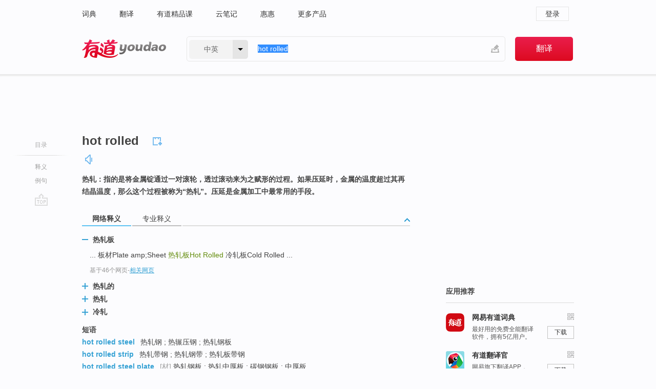

--- FILE ---
content_type: text/html; charset=utf-8
request_url: http://youdao.com/w/eng/hot_rolled/
body_size: 10099
content:
<!DOCTYPE html>
                                    
      

								<html xmlns="http://www.w3.org/1999/xhtml" class="ua-ch ua-ch-131 ua-wk ua-mac os x">
<head>
    <meta name="baidu_union_verify" content="b3b78fbb4a7fb8c99ada6de72aac8a0e">
    <meta http-equiv="Content-Type" content="text/html; charset=UTF-8">

    
<meta name="keywords" content="hot rolled"/>

<title>【hot_rolled】什么意思_英语hot_rolled的翻译_音标_读音_用法_例句_在线翻译_有道词典</title>
<link rel="shortcut icon" href="https://shared-https.ydstatic.com/images/favicon.ico" type="image/x-icon"/>


<link href="https://shared.ydstatic.com/dict/v2016/result/160621/result-min.css" rel="stylesheet" type="text/css"/>
<link href="https://shared.ydstatic.com/dict/v2016/result/pad.css" media="screen and (orientation: portrait), screen and (orientation: landscape)" rel="stylesheet" type="text/css">
<link rel="canonical" href="http://dict.youdao.com/w/hot_rolled/"/>
<link rel="search" type="application/opensearchdescription+xml" title="Yodao Dict" href="plugins/search-provider.xml"/>
<script type='text/javascript' src='https://shared.ydstatic.com/js/jquery/jquery-1.8.2.min.js'></script>
</head>
<body class="t0">
<!-- 搜索框开始 -->
    <div id="doc" style="position:relative;zoom:1;">
    <div class="c-topbar-wrapper">
        <div class="c-topbar c-subtopbar">
            <div id="nav" class="c-snav">
                <a class="topnav" href="http://dict.youdao.com/?keyfrom=dict2.top" target="_blank">词典</a><a class="topnav" href="http://fanyi.youdao.com/?keyfrom=dict2.top" target="_blank">翻译</a><a class="topnav" href="https://ke.youdao.com/?keyfrom=dict2.top" target="_blank">有道精品课</a><a class="topnav" href="http://note.youdao.com/?keyfrom=dict2.top" target="_blank">云笔记</a><a class="topnav" href="http://www.huihui.cn/?keyfrom=dict2.top" target="_blank">惠惠</a><a class="topnav" href="http://www.youdao.com/about/productlist.html?keyfrom=dict2.top" target="_blank">更多产品</a>
            </div>
                        <div class="c-sust">
                                                

                                    <a hidefocus="true" class="login" href="http://account.youdao.com/login?service=dict&back_url=http%3A%2F%2Fdict.youdao.com%2Fsearch%3Fq%3Dhot%2Brolled%26tab%3D%23keyfrom%3D%24%7Bkeyfrom%7D" rel="nofollow">登录</a>
                            </div>
        </div>
        <div class="c-header">
            <a class="c-logo" href="/">有道 - 网易旗下搜索</a>
            <form id="f"  method="get" action="/search" class="c-fm-w" node-type="search">
                <div id="langSelector" class="langSelector">
                                                                                                                                            <span id="langText" class="langText">中英</span><span class="aca">▼</span><span class="arrow"></span>
                    <input type="hidden" id="le" name="le" value="eng" />
                </div>
                <span class="s-inpt-w">
                    <input type="text" class="s-inpt" autocomplete="off" name="q" id="query" onmouseover="this.focus()" onfocus="this.select()" value="hot rolled"/>
                    <input type="hidden" name="tab" value=""/>
                    <input type="hidden" name="keyfrom" value="dict2.top"/>
                    <span id="hnwBtn" class="hand-write"></span>
                    </span><input type="submit" class="s-btn" value="翻译"/>
            </form>
        </div>
    </div>

<!-- 搜索框结束 -->

<!-- 内容区域 -->
<div id="scontainer">
<div id="container">
    <div id="topImgAd">
    </div>
    <div id="results">
                    <div id="result_navigator" class="result_navigator">
            <ul class="sub-catalog">
        <h3>目录</h3>
        <li class="split"></li>
                                    <li class="sub1_all"><a class="nav-js log-js" href="#" hidefocus="true" data-4log="dict.nav.basic">释义</a></li>
                                                                            <li class="written"><a class="nav-js log-js" href="#examples" hidefocus="true" data-4log="dict.nav.sentence">例句</a></li>
                                                    <li class="nav-collins" style="display:none;"><a href="http://dict.youdao.com/ugc/" hidefocus="true">网友贡献</a></li>
                                                    </ul>
        <div class="dict-votebar" style="display:none;">
            <div class="vote-head">
                当前查询结果是否对您有帮助
            </div>
            <div class="vote-btns">
                <button class="up" title="有帮助，点个赞">
                    <i class="icon vote-arrow"></i>
                    <!-- <span class="count">271</span> -->
                </button>
                <button class="down" aria-pressed="false" title="有待改善">
                    <i class="icon vote-arrow"></i>
                </button>
            </div>
        </div>
        <a href="#" class="go-top log-js" data-4log="dict.result.nav.top" title="返回顶部">go top</a>
    </div>
                <!-- 结果内容 -->
                            <div id="results-contents" class="results-content">
                                                          
                                                            
                                               	 


  
 
  	
<div id="phrsListTab" class="trans-wrapper clearfix">
            <script type="text/javascript">
    window.wordnow = "hot rolled";
</script>
<script type="text/javascript" src="https://cdn.staticfile.org/jquery/1.9.1/jquery.min.js"></script>
<style>
    #picUgcImg {
        max-height: 150px;
        width: 150px;
        height: auto;
        border: 0px;
        padding: 0px;
    }

    .img-list img {
        border: none;
    }

    .picUgcMenu {
        background-color: #f3f3f3;
        font-size: 12px;
        width: 150px;
        height: 38px;
        border: 0px solid black;
        margin-top: -6px;
        text-align: center;
        line-height: 38px;
    }

    .picUgcMenu.hide {
        display: none;
    }

    .picUgcMenu .isFavour a{
        font-size: 14px;
        color: #BFBFBF;
    }

    .picUgcMenu .favour{
        display: inline-block;
        width: 20px;
        padding-left: 20px;
        height: 38px;
        background: url('https://shared-https.ydstatic.com/dict/v5.15/images/picugc_up.png') no-repeat 0 9px;
        margin-right: 20px;
        color: #000;
        text-decoration: none;
        line-height: 38px;
        margin-left: 16px;
    }

    .picUgcMenu .target b{
        text-decoration: none;
        color: #fff;
    }

    .picUgcMenu .against {
        display: inline-block;
        width: 20px;
        padding-left: 20px;
        height: 38px;
        background: url('https://shared-https.ydstatic.com/dict/v5.15/images/picugc_down.png') no-repeat 0 9px;
        margin-right: 10px;
        color: #000;
        text-decoration: none;
        line-height: 38px;
    }

    .picUgcMenu .favour.clicked {
        color: red;
        background: url('https://shared-https.ydstatic.com/dict/v5.15/images/picugc_up_red.png') no-repeat 0 9px;
    }

    .picUgcMenu .want {
        text-align: center;
        font-size: 16px;
        cursor: pointer;
        display: block;
        background: #5FC4F3;
        color: #FFF;
        font-family: "microsoft yahei";
    }

</style>


<div class="img-list" style="height:auto;width:150px;display:none;">
    <div id="picUgcImga" target="_blank" >
        <img src="" id="picUgcImg"/>
    </div>
    <div class="picUgcMenu hide" style="display:none;">
    </div>
</div>
<script type="text/javascript" src="https://shared.ydstatic.com/dict/v5.15/scripts/picugc-min9.js"></script>
<script type="text/javascript">
    $(document).ready(function () {
        getPictures();
    });
</script>

        <h2 class="wordbook-js">
        <span class="keyword">hot rolled</span>
                            <div class="baav">
                                                  <span class="pronounce">
                                           		    <a href="#" title="发音" class="sp dictvoice voice-js log-js" data-rel="hot+rolled" data-4log="dict.basic.ec.voice"></a>
                                </span>
                       </div>
            </h2>
             <div class="trans-container">

   <ul>
     <li>热轧：指的是将金属锭通过一对滚轮，透过滚动来为之赋形的过程。如果压延时，金属的温度超过其再结晶温度，那么这个过程被称为“热轧”。压延是金属加工中最常用的手段。</li>
    </ul>
    </div>
    </div>
                          



 
<div id="webTrans" class="trans-wrapper trans-tab">
    <h3>
        <span class="tabs"> 
                
                
                
                                    <a rel="#tWebTrans"><span>网络释义</span></a><a rel="#tPETrans"><span>专业释义</span></a>
        </span>
        <a class="toggle toggleOpen" rel="#webTransToggle"></a>
 </h3>
<!--网络翻译-->

<div id="webTransToggle">
    <div id="tWebTrans" class="trans-container tab-content">
        

               <div class="wt-container">
    <div class="title">
        <a href="#" title="详细释义" rel="#rw1" class="sp do-detail">&nbsp;</a>
        <span>
                热轧板</span>
    </div>
    <p class="collapse-content">
    ... 板材Plate amp;Sheet <b>热轧板Hot Rolled</b> 冷轧板Cold Rolled ...</p>
            <p class="collapse-content via">基于46个网页<span class="sl">-</span><a href="http://www.youdao.com/search?keyfrom=dict&q=Hot+Rolled+%E7%83%AD%E8%BD%A7%E6%9D%BF&ue=utf8" target=_blank  rel="nofollow">相关网页</a></p>
    </div>
                <div class="wt-container wt-collapse">
    <div class="title">
        <a href="#" title="详细释义" rel="#rw1" class="sp do-detail">&nbsp;</a>
        <span>
                热轧的</span>
    </div>
    <p class="collapse-content">
    ... hot issue热点问题；[证券]热门股票（上市后不久价格猛涨） <b>hot rolled</b><b>热轧的</b> get hot变热；激动起来 ...</p>
            <p class="collapse-content via">基于13个网页<span class="sl">-</span><a href="http://www.youdao.com/search?keyfrom=dict&q=Hot+Rolled+%E7%83%AD%E8%BD%A7%E7%9A%84&ue=utf8" target=_blank  rel="nofollow">相关网页</a></p>
    </div>
                <div class="wt-container wt-collapse">
    <div class="title">
        <a href="#" title="详细释义" rel="#rw1" class="sp do-detail">&nbsp;</a>
        <span>
                热轧</span>
    </div>
    <p class="collapse-content">
    ... 备注Remarks <b>热轧Hot Rolled</b> 高线盘重约2000Kg或1100Kg ...</p>
            <p class="collapse-content via">基于12个网页<span class="sl">-</span><a href="http://www.youdao.com/search?keyfrom=dict&q=Hot+Rolled+%E7%83%AD%E8%BD%A7&ue=utf8" target=_blank  rel="nofollow">相关网页</a></p>
    </div>
                <div class="wt-container wt-collapse">
    <div class="title">
        <a href="#" title="详细释义" rel="#rw1" class="sp do-detail">&nbsp;</a>
        <span>
                冷轧</span>
    </div>
    <p class="collapse-content">
    ...性 2&gt;4&gt;1&gt;3 涂漆性 4&gt;2&gt;1&gt;3 加工性 1&gt;2&gt;3&gt;4 B:所使用的底材 C (Cold rolled) : <b>冷轧</b> H (<b>Hot rolled</b>): 热轧C：底材的种类 C：一般用 D：抽模用 E：深抽用 H：一般硬质用 D：后处理 M：无处理 C：普通烙酸处理---耐蚀性良好， 颜色白...</p>
            <p class="collapse-content via">基于10个网页<span class="sl">-</span><a href="http://www.youdao.com/search?keyfrom=dict&q=Hot+Rolled+%E5%86%B7%E8%BD%A7&ue=utf8" target=_blank  rel="nofollow">相关网页</a></p>
    </div>
            <div id="webPhrase" class="pr-container more-collapse">
    <div class="title">短语</div>
       <p class="wordGroup">
  
      <span class="contentTitle"><a class="search-js" href="/w/eng/hot_rolled_steel/#keyfrom=dict.phrase.wordgroup">hot rolled steel</a></span>
                          热轧钢
                      ;
                  热辗压钢
                      ;
                  热轧钢板
              </p>
           <p class="wordGroup">
  
      <span class="contentTitle"><a class="search-js" href="/w/eng/hot_rolled_strip/#keyfrom=dict.phrase.wordgroup">hot rolled strip</a></span>
                          热轧带钢
                      ;
                  热轧钢带
                      ;
                  热轧板带钢
              </p>
           <p class="wordGroup">
  
      <span class="contentTitle"><a class="search-js" href="/w/eng/hot_rolled_steel_plate/#keyfrom=dict.phrase.wordgroup">hot rolled steel plate</a></span>
                    	   	   <span class=gray>[材]</span>
                   热轧钢板
                      ;
                  热轧中厚板
                      ;
                  碳钢钢板
                      ;
                  中厚板
              </p>
           <p class="wordGroup collapse">
  
      <span class="contentTitle"><a class="search-js" href="/w/eng/hot_rolled_steel_coil/#keyfrom=dict.phrase.wordgroup">Hot Rolled Steel Coil</a></span>
                          热轧钢板
                      ;
                  热轧钢卷
                      ;
                  热轧板卷
              </p>
           <p class="wordGroup collapse">
  
      <span class="contentTitle"><a class="search-js" href="/w/eng/hot_rolled_plate/#keyfrom=dict.phrase.wordgroup">HOT ROLLED PLATE</a></span>
                          热轧钢板
                      ;
                  热轧板
              </p>
           <p class="wordGroup collapse">
  
      <span class="contentTitle"><a class="search-js" href="/w/eng/hot_rolled_steel_strip/#keyfrom=dict.phrase.wordgroup">hot rolled steel strip</a></span>
                    	   	   <span class=gray>[材]</span>
                   热轧钢带
              </p>
           <p class="wordGroup collapse">
  
      <span class="contentTitle"><a class="search-js" href="/w/eng/hot_rolled_coil/#keyfrom=dict.phrase.wordgroup">Hot rolled coil</a></span>
                          热轧钢卷
                      ;
                  热轧盘卷
                      ;
                  热轧钢板
                      ;
                  钢卷
              </p>
           <p class="wordGroup collapse">
  
      <span class="contentTitle"><a class="search-js" href="/w/eng/hot_rolled_coils/#keyfrom=dict.phrase.wordgroup">hot rolled coils</a></span>
                          热轧钢卷
                      ;
                  卷板
                      ;
                  热轧卷板
              </p>
   
   <div class="more"><a href="#" class="sp more_sp">&nbsp;</a><span class="show_more">更多</span><span
   class="show_less">收起</span>网络短语</div>
</div> <!-- close webPhrase Tag -->
    </div>
            <div id="tPETrans" class="trans-container tab-content">
                <div id="tPETrans-type-list" class="type-list">
                        <a class="p-type selected_link" href="#" rel="ptype_0" hidefocus="true">机械工程</a>
                            <ins> | </ins>
                                <a class="p-type" href="" rel="ptype_1" hidefocus="true">材料科学</a>
                            <ins> | </ins>
                                <a class="p-type" href="" rel="ptype_2" hidefocus="true">航空、航天科学技术</a>
                            <ins> | </ins>
                                <a class="p-type" href="" rel="ptype_3" hidefocus="true">土木建筑工程</a>
                        </div>
        <ul id="tPETrans-all-trans" class="all-trans">
                    <li class="ptype_0 types" style="display:list-item">
                                    <div class="items">
                    <span class="title">热轧成的</span>
                                                        </div>
                    </li>
                            <li class="ptype_1 types">
                                    <div class="items">
                    <span class="title">热辊压榨的</span>
                                                        </div>
                    </li>
                            <li class="ptype_2 types">
                                    <div class="items">
                    <span class="title">热轧的</span>
                                                        </div>
                    </li>
                            <li class="ptype_3 types">
                                    <div class="items">
                    <span class="title">热轧</span>
                                                        </div>
                    </li>
                </ul>
    <p class="additional"><span class="middot">&middot;</span>2,447,543篇论文数据，部分数据来源于NoteExpress
            </div>
                    </div>
</div>

                          <div id="wordArticle" class="trans-wrapper trans-tab">
    <h3>
        <span class="tabs">
            <a class="tab-current"><span>相关文章</span></a>
        </span>
        <a class="toggle toggleOpen" rel="#wordArticleToggle"></a>
    </h3>
    <div id="wordArticleToggle"></div>
</div>
<script src="https://shared.ydstatic.com/dict/v2016/result/160621/result-wordArticle.js"></script>                                                            
                                                                        <!--例句选项卡 begin-->
<div id="examples" class="trans-wrapper">
    <h3>
        <span class="tabs">
                                                                                    <a rel="#bilingual"><span>双语例句</span></a><a rel="#authority"><span>权威例句</span></a>
        </span>
        <a class="toggle toggleOpen" rel="#examplesToggle"></a>
    </h3>
    <div id="examplesToggle">
                <div id="bilingual" class="trans-container  tab-content">
            <ul class="ol">
                                     
                            
                                                                                                                <li>
                    <p><span id="src_0_0" onmouseover="hlgt('#src_0_0,#tran_0_0')" onmouseout="unhlgt('#src_0_0,#tran_0_0')">The scale</span><span> </span><span>defect</span><span> </span><span id="src_0_2" onmouseover="hlgt('#src_0_2,#tran_0_2')" onmouseout="unhlgt('#src_0_2,#tran_0_2')">is</span><span> </span><span id="src_0_3" onmouseover="hlgt('#src_0_3,#tran_0_3')" onmouseout="unhlgt('#src_0_3,#tran_0_3')">an important</span><span> </span><span id="src_0_4" onmouseover="hlgt('#src_0_4,#tran_0_9')" onmouseout="unhlgt('#src_0_4,#tran_0_9')">influence</span><span> </span><span id="src_0_5" onmouseover="hlgt('#src_0_5,#tran_0_4')" onmouseout="unhlgt('#src_0_5,#tran_0_4')">factor</span><span> </span><span id="src_0_6" onmouseover="hlgt('#src_0_6,#tran_0_10')" onmouseout="unhlgt('#src_0_6,#tran_0_10')">on surface</span><span> </span><span id="src_0_7" onmouseover="hlgt('#src_0_7,#tran_0_6')" onmouseout="unhlgt('#src_0_7,#tran_0_6')">quality</span><span> </span><span id="src_0_8" onmouseover="hlgt('#src_0_8,#tran_0_7')" onmouseout="unhlgt('#src_0_8,#tran_0_7')">of</span><span> </span><span id="src_0_9" onmouseover="hlgt('#src_0_9,#tran_0_8')" onmouseout="unhlgt('#src_0_9,#tran_0_8')"><b>hot </b><b>rolled</b></span><span> </span><span id="src_0_10" onmouseover="hlgt('#src_0_10,#tran_0_5')" onmouseout="unhlgt('#src_0_10,#tran_0_5')">strip</span><span>.</span>
                    					 <a class="sp dictvoice voice-js log-js" title="点击发音" href="#" data-rel="The+scale+defect+is+an+important+influence+factor+on+surface+quality+of+hot+rolled+strip.&le=eng" data-4log="dict.main.blng"></a>
                                        </p>

                    <p><span id="tran_0_0" onmouseover="hlgt('#src_0_0,#tran_0_0')" onmouseout="unhlgt('#src_0_0,#tran_0_0')">氧化</span><span>铁皮</span><span id="tran_0_2" onmouseover="hlgt('#src_0_2,#tran_0_2')" onmouseout="unhlgt('#src_0_2,#tran_0_2')">缺陷</span><span id="tran_0_3" onmouseover="hlgt('#src_0_3,#tran_0_3')" onmouseout="unhlgt('#src_0_3,#tran_0_3')">是</span><span id="tran_0_4" onmouseover="hlgt('#src_0_5,#tran_0_4')" onmouseout="unhlgt('#src_0_5,#tran_0_4')">影响</span><span id="tran_0_5" onmouseover="hlgt('#src_0_10,#tran_0_5')" onmouseout="unhlgt('#src_0_10,#tran_0_5')">热轧</span><span>带钢</span><span id="tran_0_6" onmouseover="hlgt('#src_0_7,#tran_0_6')" onmouseout="unhlgt('#src_0_7,#tran_0_6')">表面</span><span id="tran_0_7" onmouseover="hlgt('#src_0_8,#tran_0_7')" onmouseout="unhlgt('#src_0_8,#tran_0_7')">质量</span><span id="tran_0_8" onmouseover="hlgt('#src_0_9,#tran_0_8')" onmouseout="unhlgt('#src_0_9,#tran_0_8')">的</span><span id="tran_0_9" onmouseover="hlgt('#src_0_4,#tran_0_9')" onmouseout="unhlgt('#src_0_4,#tran_0_9')">重要</span><span id="tran_0_10" onmouseover="hlgt('#src_0_6,#tran_0_10')" onmouseout="unhlgt('#src_0_6,#tran_0_10')">因素之一</span><span>。</span>
                                        </p>
                                                            <p class="example-via">
                                                    <a target=_blank rel="nofollow">youdao</a>
                                            </p>
                </li>
                                       
                            
                                                                                                                <li>
                    <p><span id="src_1_0" onmouseover="hlgt('#src_1_0,#tran_1_4')" onmouseout="unhlgt('#src_1_0,#tran_1_4')"><b>Hot </b><b>rolled</b></span><span> </span><span id="src_1_1" onmouseover="hlgt('#src_1_1,#tran_1_5')" onmouseout="unhlgt('#src_1_1,#tran_1_5')">stainless steel</span><span> </span><span id="src_1_2" onmouseover="hlgt('#src_1_2,#tran_1_6')" onmouseout="unhlgt('#src_1_2,#tran_1_6')">bars</span><span> that </span><span id="src_1_3" onmouseover="hlgt('#src_1_3,#tran_1_0')" onmouseout="unhlgt('#src_1_3,#tran_1_0')">are annealed</span><span> and </span><span>cold</span><span> worked to produce a </span><span>higher</span><span> </span><span id="src_1_6" onmouseover="hlgt('#src_1_6,#tran_1_3')" onmouseout="unhlgt('#src_1_6,#tran_1_3')">surface</span><span> </span><span id="src_1_7" onmouseover="hlgt('#src_1_7,#tran_1_9')" onmouseout="unhlgt('#src_1_7,#tran_1_9')">quality</span><span> and </span><span id="src_1_8" onmouseover="hlgt('#src_1_8,#tran_1_7')" onmouseout="unhlgt('#src_1_8,#tran_1_7')">higher</span><span> </span><span id="src_1_9" onmouseover="hlgt('#src_1_9,#tran_1_8')" onmouseout="unhlgt('#src_1_9,#tran_1_8')">strength</span><span>.</span>
                    					 <a class="sp dictvoice voice-js log-js" title="点击发音" href="#" data-rel="Hot+rolled+stainless+steel+bars+that+are+annealed+and+cold+worked+to+produce+a+higher+surface+quality+and+higher+strength.&le=eng" data-4log="dict.main.blng"></a>
                                        </p>

                    <p><span id="tran_1_0" onmouseover="hlgt('#src_1_3,#tran_1_0')" onmouseout="unhlgt('#src_1_3,#tran_1_0')">经过</span><span>退火及</span><span id="tran_1_3" onmouseover="hlgt('#src_1_6,#tran_1_3')" onmouseout="unhlgt('#src_1_6,#tran_1_3')">冷加工</span><span>的</span><span id="tran_1_4" onmouseover="hlgt('#src_1_0,#tran_1_4')" onmouseout="unhlgt('#src_1_0,#tran_1_4')">热轧</span><span id="tran_1_5" onmouseover="hlgt('#src_1_1,#tran_1_5')" onmouseout="unhlgt('#src_1_1,#tran_1_5')">不锈钢</span><span id="tran_1_6" onmouseover="hlgt('#src_1_2,#tran_1_6')" onmouseout="unhlgt('#src_1_2,#tran_1_6')">棒材</span><span>，其</span><span id="tran_1_7" onmouseover="hlgt('#src_1_8,#tran_1_7')" onmouseout="unhlgt('#src_1_8,#tran_1_7')">表面</span><span id="tran_1_8" onmouseover="hlgt('#src_1_9,#tran_1_8')" onmouseout="unhlgt('#src_1_9,#tran_1_8')">质量</span><span id="tran_1_9" onmouseover="hlgt('#src_1_7,#tran_1_9')" onmouseout="unhlgt('#src_1_7,#tran_1_9')">更高</span><span>，强度也更高。</span>
                                        </p>
                                                            <p class="example-via">
                                                    <a target=_blank rel="nofollow">youdao</a>
                                            </p>
                </li>
                                       
                            
                                                                                                                <li>
                    <p><span>SEM and </span><span id="src_2_0" onmouseover="hlgt('#src_2_0,#tran_2_3')" onmouseout="unhlgt('#src_2_0,#tran_2_3')">XRD</span><span> </span><span id="src_2_1" onmouseover="hlgt('#src_2_1,#tran_2_0')" onmouseout="unhlgt('#src_2_1,#tran_2_0')">results</span><span> </span><span id="src_2_2" onmouseover="hlgt('#src_2_2,#tran_2_1')" onmouseout="unhlgt('#src_2_2,#tran_2_1')">show that</span><span> the </span><span id="src_2_3" onmouseover="hlgt('#src_2_3,#tran_2_6')" onmouseout="unhlgt('#src_2_3,#tran_2_6')">composite</span><span> that is </span><span id="src_2_4" onmouseover="hlgt('#src_2_4,#tran_2_5')" onmouseout="unhlgt('#src_2_4,#tran_2_5')"><b>hot </b><b>rolled</b></span><span> </span><span id="src_2_5" onmouseover="hlgt('#src_2_5,#tran_2_4')" onmouseout="unhlgt('#src_2_5,#tran_2_4')">after</span><span> </span><span id="src_2_6" onmouseover="hlgt('#src_2_6,#tran_2_2')" onmouseout="unhlgt('#src_2_6,#tran_2_2')">vacuum</span><span> forming, </span><span id="src_2_7" onmouseover="hlgt('#src_2_7,#tran_2_8')" onmouseout="unhlgt('#src_2_7,#tran_2_8')">has relatively high</span><span> </span><span id="src_2_8" onmouseover="hlgt('#src_2_8,#tran_2_7')" onmouseout="unhlgt('#src_2_8,#tran_2_7')">density</span><span> </span><span id="src_2_9" onmouseover="hlgt('#src_2_9,#tran_2_9')" onmouseout="unhlgt('#src_2_9,#tran_2_9')">and</span><span> </span><span id="src_2_10" onmouseover="hlgt('#src_2_10,#tran_2_10')" onmouseout="unhlgt('#src_2_10,#tran_2_10')">can</span><span> </span><span id="src_2_11" onmouseover="hlgt('#src_2_11,#tran_2_12')" onmouseout="unhlgt('#src_2_11,#tran_2_12')">avoid</span><span> </span><span id="src_2_12" onmouseover="hlgt('#src_2_12,#tran_2_13')" onmouseout="unhlgt('#src_2_12,#tran_2_13')">being</span><span> </span><span id="src_2_13" onmouseover="hlgt('#src_2_13,#tran_2_14')" onmouseout="unhlgt('#src_2_13,#tran_2_14')">oxidized</span><span> </span><span id="src_2_14" onmouseover="hlgt('#src_2_14,#tran_2_11')" onmouseout="unhlgt('#src_2_14,#tran_2_11')">effectively</span><span>.</span>
                    					 <a class="sp dictvoice voice-js log-js" title="点击发音" href="#" data-rel="SEM+and+XRD+results+show+that+the+composite+that+is+hot+rolled+after+vacuum+forming%2C+has+relatively+high+density+and+can+avoid+being+oxidized+effectively.&le=eng" data-4log="dict.main.blng"></a>
                                        </p>

                    <p><span id="tran_2_0" onmouseover="hlgt('#src_2_1,#tran_2_0')" onmouseout="unhlgt('#src_2_1,#tran_2_0')">结果</span><span id="tran_2_1" onmouseover="hlgt('#src_2_2,#tran_2_1')" onmouseout="unhlgt('#src_2_2,#tran_2_1')">表明</span><span>，采用</span><span id="tran_2_2" onmouseover="hlgt('#src_2_6,#tran_2_2')" onmouseout="unhlgt('#src_2_6,#tran_2_2')">真空</span><span id="tran_2_3" onmouseover="hlgt('#src_2_0,#tran_2_3')" onmouseout="unhlgt('#src_2_0,#tran_2_3')">热压</span><span id="tran_2_4" onmouseover="hlgt('#src_2_5,#tran_2_4')" onmouseout="unhlgt('#src_2_5,#tran_2_4')">后</span><span id="tran_2_5" onmouseover="hlgt('#src_2_4,#tran_2_5')" onmouseout="unhlgt('#src_2_4,#tran_2_5')">热轧</span><span>工艺制备的碳纳米管铜基</span><span id="tran_2_6" onmouseover="hlgt('#src_2_3,#tran_2_6')" onmouseout="unhlgt('#src_2_3,#tran_2_6')">复合</span><span>材料的</span><span id="tran_2_7" onmouseover="hlgt('#src_2_8,#tran_2_7')" onmouseout="unhlgt('#src_2_8,#tran_2_7')">致密度</span><span id="tran_2_8" onmouseover="hlgt('#src_2_7,#tran_2_8')" onmouseout="unhlgt('#src_2_7,#tran_2_8')">较高</span><span id="tran_2_9" onmouseover="hlgt('#src_2_9,#tran_2_9')" onmouseout="unhlgt('#src_2_9,#tran_2_9')">且</span><span id="tran_2_10" onmouseover="hlgt('#src_2_10,#tran_2_10')" onmouseout="unhlgt('#src_2_10,#tran_2_10')">能</span><span id="tran_2_11" onmouseover="hlgt('#src_2_14,#tran_2_11')" onmouseout="unhlgt('#src_2_14,#tran_2_11')">有效地</span><span id="tran_2_12" onmouseover="hlgt('#src_2_11,#tran_2_12')" onmouseout="unhlgt('#src_2_11,#tran_2_12')">防止</span><span id="tran_2_13" onmouseover="hlgt('#src_2_12,#tran_2_13')" onmouseout="unhlgt('#src_2_12,#tran_2_13')">被</span><span id="tran_2_14" onmouseover="hlgt('#src_2_13,#tran_2_14')" onmouseout="unhlgt('#src_2_13,#tran_2_14')">氧化</span><span>。</span>
                                        </p>
                                                            <p class="example-via">
                                                    <a target=_blank rel="nofollow">youdao</a>
                                            </p>
                </li>
                                       </ul>
                        <a class="more-example" href="/example/blng/eng/hot_rolled/#keyfrom=dict.main.moreblng" title="hot rolled的双语例句">更多双语例句</a>
                    </div>
         
        
                
                <div id="authority" class="trans-container  tab-content">
                  <ul class="ol">
                             <li>
           <p>The price of benchmark <b>hot</b> <b>rolled</b> steel has fallen 19% since April. 
                        <a class="sp dictvoice voice-js log-js" title="点击发音" href="#" data-rel="The+price+of+benchmark+hot+rolled+steel+has+fallen+19%25+since+April.+" data-4log="dict.main.moreauth"></a>
           </p>
           <p class="example-via"><a href="youdao" target=_blank rel="nofollow">FORBES: <i>Chinese Manufacturing Is Crashing</i></a></p>
           </li>
                                      <li>
           <p>From January to March, prices for <b>hot</b> <b>rolled</b> coil carbon steel rose 25.0%, compared to a 5.0% increase in the same period last year. 
                        <a class="sp dictvoice voice-js log-js" title="点击发音" href="#" data-rel="From+January+to+March%2C+prices+for+hot+rolled+coil+carbon+steel+rose+25.0%25%2C+compared+to+a+5.0%25+increase+in+the+same+period+last+year.+" data-4log="dict.main.moreauth"></a>
           </p>
           <p class="example-via"><a href="youdao" target=_blank rel="nofollow">FORBES: <i>Second-Quarter Looks Bright For Reliance Steel</i></a></p>
           </li>
                                      <li>
           <p>The various categories of the flat <b>rolled</b> products include <b>hot</b> <b>rolled</b> sheets, cold <b>rolled</b> sheets, coated sheets, semi-finished bars and plates and tin mill products. 
                        <a class="sp dictvoice voice-js log-js" title="点击发音" href="#" data-rel="The+various+categories+of+the+flat+rolled+products+include+hot+rolled+sheets%2C+cold+rolled+sheets%2C+coated+sheets%2C+semi-finished+bars+and+plates+and+tin+mill+products.+" data-4log="dict.main.moreauth"></a>
           </p>
           <p class="example-via"><a href="youdao" target=_blank rel="nofollow">FORBES: <i>How ArcelorMittal Gets To $41</i></a></p>
           </li>
                           </ul>
                   <a class="more-example" href="/example/auth/hot_rolled/#keyfrom=dict.main.moreauth" title="hot rolled的权威例句">更多权威例句</a>
                   </div>
            </div>
</div>
<!--例句选项卡 end-->
                                                                            
                                    </div>
    </div>
                    

<div id="ads" class="ads">
  <div id="dict-inter" class="dict-inter">
      </div>
  <div id="baidu-adv"></div>
  
  <div id="follow" class="follow">
    <p class="hd">应用推荐</p>
    <div class="bd">
      <iframe src="https://c.youdao.com/www/app.html" frameborder="0"></iframe>
    </div>
  </div>
</div>

                            <div id="rel-search" class="rel-search">

            </div>
                <div id="pronounce">
            <div class="alpha-bg"></div>
            <div class="pr-content">
                $firstVoiceSent
                <div class="pr-source">- 来自原声例句</div>
            </div>
        </div>
</div>
<div class="c-bsearch" style="zoom:1;">
</div>
</div>
<!-- 内容区域 -->

<div id="c_footer">
  <div class="wrap">
            <a href="http://www.youdao.com/about/" rel="nofollow">关于有道</a>
        <a href="http://ir.youdao.com/" rel="nofollow">Investors</a>
        <a href="http://dsp.youdao.com/?keyfrom=dict2.top" rel="nofollow">有道智选</a>
        <a href="http://i.youdao.com/?keyfrom=dict2.top" rel="nofollow">官方博客</a>
        <a href="http://techblog.youdao.com/?keyfrom=dict2.top" rel="nofollow">技术博客</a>
        <a href="http://campus.youdao.com/index.php?t1=index?keyfrom=dict2.top" rel="nofollow">诚聘英才</a>
        <a href="http://shared.youdao.com/www/contactus-page.html?keyfrom=dict2.top" rel="nofollow">联系我们</a>
        <a href="https://dict.youdao.com/map/index.html?keyfrom=dict2.top">站点地图</a>
        <a href="http://www.12377.cn/?keyfrom=dict2.top" rel="nofollow">网络举报</a>
    <span class="c_fcopyright">&copy; 2026 网易公司 <a href="http://www.youdao.com/terms/privacy.html?keyfrom=dict2.top" rel="nofollow">隐私政策</a> <a href="http://www.youdao.com/terms/index.html?keyfrom=dict2.top" rel="nofollow">服务条款</a> 京ICP证080268号 <a href="http://beian.miit.gov.cn" rel="nofollow">京ICP备10005211号</a></span>
  </div>
</div>
</div>
<div id="langSelection" class="pm">
    <ul>
        <li><a href="#" rel="eng" class="current">中英</a></li>
        <li><a href="#" rel="fr">中法</a></li>
        <li><a href="#" rel="ko">中韩</a></li>
        <li><a href="#" rel="jap">中日</a></li>
    </ul>
</div>

<div id="handWrite" class="pm" style="display:none;">
    <object width="346" height="216" type="application/x-shockwave-flash" id="hnw" data="https://shared.ydstatic.com/dict/v5.16/swf/Hnw.swf">
        <param name="movie" value="https://shared.ydstatic.com/dict/v5.16/swf/Hnw.swf"/>
        <param name="menu" value="false"/>
        <param name="allowScriptAccess" value="always"/>
    </object>
</div>

<div id="researchZoon" class="pm">
    <div class="title">小调查</div>
    <div class="zoo-content">
        请问您想要如何调整此模块？
        <p><input id="upIt" type="radio" name="researchBox" value="up"><label for="upIt">模块上移</label></p>
        <p><input id="downIt" type="radio" name="researchBox" value="down"><label for="downIt">模块下移</label></p>
        <p><input id="dontmove" type="radio" name="researchBox" value="stay"><label for="dontmove">不移动</label></p>
        <div>感谢您的反馈，我们会尽快进行适当修改！</div>
        <a href="http://survey2.163.com/html/webdict_survey_reorder/paper.html" target="_blank" style="text-decoration: underline;" rel="nofollow">进来说说原因吧</a>
        <a href="javascript:void(0);" class="submitResult" rel="nofollow">确定</a>
    </div>
</div>

<div id="researchZoon21" class="pm">
    <div class="title">小调查</div>
    <div class="zoo-content">
        请问您想要如何调整此模块？
        <p><input id="upIt21" type="radio" name="researchBox" value="up"><label for="upIt21">模块上移</label></p>
        <p><input id="downIt21" type="radio" name="researchBox" value="down"><label for="downIt21">模块下移</label></p>
        <p><input id="dontmove21" type="radio" name="researchBox" value="stay"><label for="dontmove21">不移动</label></p>
        <div>感谢您的反馈，我们会尽快进行适当修改！</div>
        <a href="http://survey2.163.com/html/webdict_survey_reorder/paper.html" target="_blank" style="text-decoration: underline;" rel="nofollow">进来说说原因吧</a>
        <a href="javascript:void(0);" class="submitResult" rel="nofollow">确定</a>
    </div>
</div>

<div id="editwordform" style="display:none;">
    <h3>修改单词</h3>
    <a href="javascript:void(0);" id="close-editwordform"></a>
    <form method="post" >
        <label for="wordbook-word">单词</label>
        <input id="wordbook-word" type="text" value="" name="word" autocomplete="off" /><span><a id="delword" href="javascript:void(0);">从单词本中删除</a></span>
        <label for="wordbook-phonetic">音标</label>
        <input id="wordbook-phonetic" type="text" value="" name="phonetic" />
        <label for="wordbook-desc">解释</label>
        <textarea id="wordbook-desc" name="desc" ></textarea>
        <label style="color:blue;">更多（可不填）</label>
        <label for="wordbook-tags">分类</label><input id="wordbook-tags" type="text" value="" name="tags" autocomplete="off" />
        <ul id="tag-select-list">
        </ul>
        <div style="text-align:center;"><a id="openwordbook" href="/wordbook/wordlist?keyfrom=smallpic" target="_blank">打开单词本</a><a id="addword" href="javascript:void(0);">提交</a></div>
    </form>
</div>

<script type="text/javascript" src="https://shared.ydstatic.com/dict/v2016/160525/autocomplete_json.js"></script>
<script type="text/javascript">
    var global = {
        fromVm:{
            searchDomain:'youdao.com'
        }
    };


    function rwt(a, newlink) {
        try {
            if (a === window) {
                a = window.event.srcElement;
                while (a) {
                    if (a.href)
                        break;
                    a = a.parentNode
                }
            }
            a.href = newlink;
            a.onmousedown = ""
        } catch (p) {
        }
        return true
    }
</script>

<script type="text/javascript" src="https://c.youdao.com/dict/activity/ad/result-min.js"></script>
<script>
var _rlog = _rlog || [];
_rlog.push(["_setAccount" , "dictweb"]);
_rlog.push(["_addPost" , "page" , "search"]);
_rlog.push(["_addPost" , "q" , "hot rolled"]);
</script>
<script defer src="https://shared.ydstatic.com/js/rlog/v1.js"></script>
</body>
</html>
